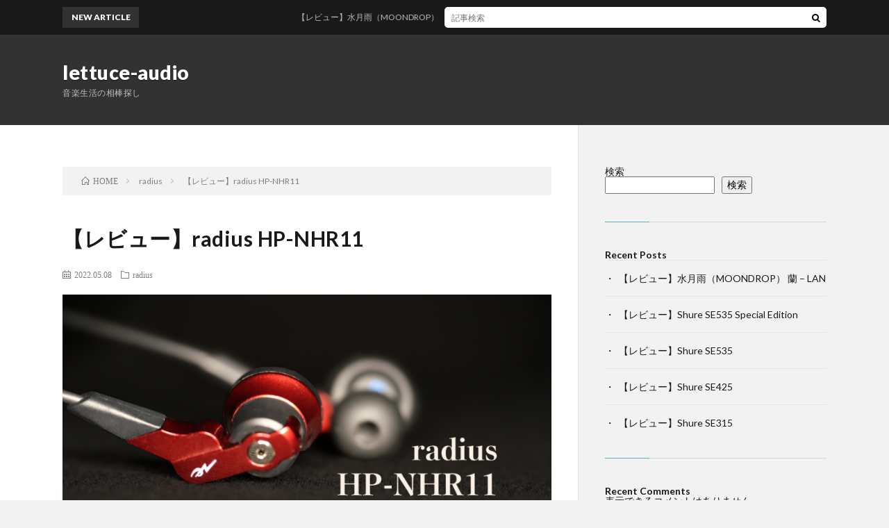

--- FILE ---
content_type: text/html; charset=UTF-8
request_url: https://lettuce-audio.com/radius-hpnhr11/
body_size: 18714
content:
<!DOCTYPE html>
<html dir="ltr" lang="ja" prefix="og: https://ogp.me/ns#" prefix="og: http://ogp.me/ns#">
<head prefix="og: http://ogp.me/ns# fb: http://ogp.me/ns/fb# article: http://ogp.me/ns/article#">
<meta charset="UTF-8">
<title>【レビュー】radius HP-NHR11 - lettuce-audio</title>

		<!-- All in One SEO 4.6.4 - aioseo.com -->
		<meta name="description" content="柔らかな低音に包まれるradius HP-NHR11のご紹介" />
		<meta name="robots" content="max-image-preview:large" />
		<link rel="canonical" href="https://lettuce-audio.com/radius-hpnhr11/" />
		<meta name="generator" content="All in One SEO (AIOSEO) 4.6.4" />
		<meta property="og:locale" content="ja_JP" />
		<meta property="og:site_name" content="lettuce-audio - 音楽生活の相棒探し" />
		<meta property="og:type" content="article" />
		<meta property="og:title" content="【レビュー】radius HP-NHR11 - lettuce-audio" />
		<meta property="og:description" content="柔らかな低音に包まれるradius HP-NHR11のご紹介" />
		<meta property="og:url" content="https://lettuce-audio.com/radius-hpnhr11/" />
		<meta property="article:published_time" content="2022-05-08T14:16:25+00:00" />
		<meta property="article:modified_time" content="2022-09-12T15:58:52+00:00" />
		<meta name="twitter:card" content="summary_large_image" />
		<meta name="twitter:title" content="【レビュー】radius HP-NHR11 - lettuce-audio" />
		<meta name="twitter:description" content="柔らかな低音に包まれるradius HP-NHR11のご紹介" />
		<script type="application/ld+json" class="aioseo-schema">
			{"@context":"https:\/\/schema.org","@graph":[{"@type":"BlogPosting","@id":"https:\/\/lettuce-audio.com\/radius-hpnhr11\/#blogposting","name":"\u3010\u30ec\u30d3\u30e5\u30fc\u3011radius HP-NHR11 - lettuce-audio","headline":"\u3010\u30ec\u30d3\u30e5\u30fc\u3011radius HP-NHR11","author":{"@id":"https:\/\/lettuce-audio.com\/author\/hiramo\/#author"},"publisher":{"@id":"https:\/\/lettuce-audio.com\/#person"},"image":{"@type":"ImageObject","url":"https:\/\/lettuce-audio.com\/wp-content\/uploads\/2022\/05\/radius_HP-NHR11.png","width":1000,"height":667},"datePublished":"2022-05-08T14:16:25+09:00","dateModified":"2022-09-13T00:58:52+09:00","inLanguage":"ja","mainEntityOfPage":{"@id":"https:\/\/lettuce-audio.com\/radius-hpnhr11\/#webpage"},"isPartOf":{"@id":"https:\/\/lettuce-audio.com\/radius-hpnhr11\/#webpage"},"articleSection":"radius"},{"@type":"BreadcrumbList","@id":"https:\/\/lettuce-audio.com\/radius-hpnhr11\/#breadcrumblist","itemListElement":[{"@type":"ListItem","@id":"https:\/\/lettuce-audio.com\/#listItem","position":1,"name":"\u5bb6","item":"https:\/\/lettuce-audio.com\/","nextItem":"https:\/\/lettuce-audio.com\/radius-hpnhr11\/#listItem"},{"@type":"ListItem","@id":"https:\/\/lettuce-audio.com\/radius-hpnhr11\/#listItem","position":2,"name":"\u3010\u30ec\u30d3\u30e5\u30fc\u3011radius HP-NHR11","previousItem":"https:\/\/lettuce-audio.com\/#listItem"}]},{"@type":"Person","@id":"https:\/\/lettuce-audio.com\/#person","name":"\u308c\u305f\u3059","image":{"@type":"ImageObject","@id":"https:\/\/lettuce-audio.com\/radius-hpnhr11\/#personImage","url":"https:\/\/secure.gravatar.com\/avatar\/0508d95fbc5c95b171fbfdd3932617a05a9099d289fee05ec94c71def4755e92?s=96&d=mm&r=g","width":96,"height":96,"caption":"\u308c\u305f\u3059"}},{"@type":"Person","@id":"https:\/\/lettuce-audio.com\/author\/hiramo\/#author","url":"https:\/\/lettuce-audio.com\/author\/hiramo\/","name":"\u308c\u305f\u3059","image":{"@type":"ImageObject","@id":"https:\/\/lettuce-audio.com\/radius-hpnhr11\/#authorImage","url":"https:\/\/secure.gravatar.com\/avatar\/0508d95fbc5c95b171fbfdd3932617a05a9099d289fee05ec94c71def4755e92?s=96&d=mm&r=g","width":96,"height":96,"caption":"\u308c\u305f\u3059"}},{"@type":"WebPage","@id":"https:\/\/lettuce-audio.com\/radius-hpnhr11\/#webpage","url":"https:\/\/lettuce-audio.com\/radius-hpnhr11\/","name":"\u3010\u30ec\u30d3\u30e5\u30fc\u3011radius HP-NHR11 - lettuce-audio","description":"\u67d4\u3089\u304b\u306a\u4f4e\u97f3\u306b\u5305\u307e\u308c\u308bradius HP-NHR11\u306e\u3054\u7d39\u4ecb","inLanguage":"ja","isPartOf":{"@id":"https:\/\/lettuce-audio.com\/#website"},"breadcrumb":{"@id":"https:\/\/lettuce-audio.com\/radius-hpnhr11\/#breadcrumblist"},"author":{"@id":"https:\/\/lettuce-audio.com\/author\/hiramo\/#author"},"creator":{"@id":"https:\/\/lettuce-audio.com\/author\/hiramo\/#author"},"image":{"@type":"ImageObject","url":"https:\/\/lettuce-audio.com\/wp-content\/uploads\/2022\/05\/radius_HP-NHR11.png","@id":"https:\/\/lettuce-audio.com\/radius-hpnhr11\/#mainImage","width":1000,"height":667},"primaryImageOfPage":{"@id":"https:\/\/lettuce-audio.com\/radius-hpnhr11\/#mainImage"},"datePublished":"2022-05-08T14:16:25+09:00","dateModified":"2022-09-13T00:58:52+09:00"},{"@type":"WebSite","@id":"https:\/\/lettuce-audio.com\/#website","url":"https:\/\/lettuce-audio.com\/","name":"lettuce-audio","description":"\u97f3\u697d\u751f\u6d3b\u306e\u76f8\u68d2\u63a2\u3057","inLanguage":"ja","publisher":{"@id":"https:\/\/lettuce-audio.com\/#person"}}]}
		</script>
		<!-- All in One SEO -->

<link rel='dns-prefetch' href='//www.googletagmanager.com' />
<link rel='dns-prefetch' href='//pagead2.googlesyndication.com' />
<link rel="alternate" title="oEmbed (JSON)" type="application/json+oembed" href="https://lettuce-audio.com/wp-json/oembed/1.0/embed?url=https%3A%2F%2Flettuce-audio.com%2Fradius-hpnhr11%2F" />
<link rel="alternate" title="oEmbed (XML)" type="text/xml+oembed" href="https://lettuce-audio.com/wp-json/oembed/1.0/embed?url=https%3A%2F%2Flettuce-audio.com%2Fradius-hpnhr11%2F&#038;format=xml" />
		<!-- This site uses the Google Analytics by MonsterInsights plugin v8.27.0 - Using Analytics tracking - https://www.monsterinsights.com/ -->
							<script src="//www.googletagmanager.com/gtag/js?id=G-EW3Z5SFQKM"  data-cfasync="false" data-wpfc-render="false" type="text/javascript" async></script>
			<script data-cfasync="false" data-wpfc-render="false" type="text/javascript">
				var mi_version = '8.27.0';
				var mi_track_user = true;
				var mi_no_track_reason = '';
								var MonsterInsightsDefaultLocations = {"page_location":"https:\/\/lettuce-audio.com\/radius-hpnhr11\/"};
				if ( typeof MonsterInsightsPrivacyGuardFilter === 'function' ) {
					var MonsterInsightsLocations = (typeof MonsterInsightsExcludeQuery === 'object') ? MonsterInsightsPrivacyGuardFilter( MonsterInsightsExcludeQuery ) : MonsterInsightsPrivacyGuardFilter( MonsterInsightsDefaultLocations );
				} else {
					var MonsterInsightsLocations = (typeof MonsterInsightsExcludeQuery === 'object') ? MonsterInsightsExcludeQuery : MonsterInsightsDefaultLocations;
				}

								var disableStrs = [
										'ga-disable-G-EW3Z5SFQKM',
									];

				/* Function to detect opted out users */
				function __gtagTrackerIsOptedOut() {
					for (var index = 0; index < disableStrs.length; index++) {
						if (document.cookie.indexOf(disableStrs[index] + '=true') > -1) {
							return true;
						}
					}

					return false;
				}

				/* Disable tracking if the opt-out cookie exists. */
				if (__gtagTrackerIsOptedOut()) {
					for (var index = 0; index < disableStrs.length; index++) {
						window[disableStrs[index]] = true;
					}
				}

				/* Opt-out function */
				function __gtagTrackerOptout() {
					for (var index = 0; index < disableStrs.length; index++) {
						document.cookie = disableStrs[index] + '=true; expires=Thu, 31 Dec 2099 23:59:59 UTC; path=/';
						window[disableStrs[index]] = true;
					}
				}

				if ('undefined' === typeof gaOptout) {
					function gaOptout() {
						__gtagTrackerOptout();
					}
				}
								window.dataLayer = window.dataLayer || [];

				window.MonsterInsightsDualTracker = {
					helpers: {},
					trackers: {},
				};
				if (mi_track_user) {
					function __gtagDataLayer() {
						dataLayer.push(arguments);
					}

					function __gtagTracker(type, name, parameters) {
						if (!parameters) {
							parameters = {};
						}

						if (parameters.send_to) {
							__gtagDataLayer.apply(null, arguments);
							return;
						}

						if (type === 'event') {
														parameters.send_to = monsterinsights_frontend.v4_id;
							var hookName = name;
							if (typeof parameters['event_category'] !== 'undefined') {
								hookName = parameters['event_category'] + ':' + name;
							}

							if (typeof MonsterInsightsDualTracker.trackers[hookName] !== 'undefined') {
								MonsterInsightsDualTracker.trackers[hookName](parameters);
							} else {
								__gtagDataLayer('event', name, parameters);
							}
							
						} else {
							__gtagDataLayer.apply(null, arguments);
						}
					}

					__gtagTracker('js', new Date());
					__gtagTracker('set', {
						'developer_id.dZGIzZG': true,
											});
					if ( MonsterInsightsLocations.page_location ) {
						__gtagTracker('set', MonsterInsightsLocations);
					}
										__gtagTracker('config', 'G-EW3Z5SFQKM', {"forceSSL":"true","link_attribution":"true"} );
															window.gtag = __gtagTracker;										(function () {
						/* https://developers.google.com/analytics/devguides/collection/analyticsjs/ */
						/* ga and __gaTracker compatibility shim. */
						var noopfn = function () {
							return null;
						};
						var newtracker = function () {
							return new Tracker();
						};
						var Tracker = function () {
							return null;
						};
						var p = Tracker.prototype;
						p.get = noopfn;
						p.set = noopfn;
						p.send = function () {
							var args = Array.prototype.slice.call(arguments);
							args.unshift('send');
							__gaTracker.apply(null, args);
						};
						var __gaTracker = function () {
							var len = arguments.length;
							if (len === 0) {
								return;
							}
							var f = arguments[len - 1];
							if (typeof f !== 'object' || f === null || typeof f.hitCallback !== 'function') {
								if ('send' === arguments[0]) {
									var hitConverted, hitObject = false, action;
									if ('event' === arguments[1]) {
										if ('undefined' !== typeof arguments[3]) {
											hitObject = {
												'eventAction': arguments[3],
												'eventCategory': arguments[2],
												'eventLabel': arguments[4],
												'value': arguments[5] ? arguments[5] : 1,
											}
										}
									}
									if ('pageview' === arguments[1]) {
										if ('undefined' !== typeof arguments[2]) {
											hitObject = {
												'eventAction': 'page_view',
												'page_path': arguments[2],
											}
										}
									}
									if (typeof arguments[2] === 'object') {
										hitObject = arguments[2];
									}
									if (typeof arguments[5] === 'object') {
										Object.assign(hitObject, arguments[5]);
									}
									if ('undefined' !== typeof arguments[1].hitType) {
										hitObject = arguments[1];
										if ('pageview' === hitObject.hitType) {
											hitObject.eventAction = 'page_view';
										}
									}
									if (hitObject) {
										action = 'timing' === arguments[1].hitType ? 'timing_complete' : hitObject.eventAction;
										hitConverted = mapArgs(hitObject);
										__gtagTracker('event', action, hitConverted);
									}
								}
								return;
							}

							function mapArgs(args) {
								var arg, hit = {};
								var gaMap = {
									'eventCategory': 'event_category',
									'eventAction': 'event_action',
									'eventLabel': 'event_label',
									'eventValue': 'event_value',
									'nonInteraction': 'non_interaction',
									'timingCategory': 'event_category',
									'timingVar': 'name',
									'timingValue': 'value',
									'timingLabel': 'event_label',
									'page': 'page_path',
									'location': 'page_location',
									'title': 'page_title',
									'referrer' : 'page_referrer',
								};
								for (arg in args) {
																		if (!(!args.hasOwnProperty(arg) || !gaMap.hasOwnProperty(arg))) {
										hit[gaMap[arg]] = args[arg];
									} else {
										hit[arg] = args[arg];
									}
								}
								return hit;
							}

							try {
								f.hitCallback();
							} catch (ex) {
							}
						};
						__gaTracker.create = newtracker;
						__gaTracker.getByName = newtracker;
						__gaTracker.getAll = function () {
							return [];
						};
						__gaTracker.remove = noopfn;
						__gaTracker.loaded = true;
						window['__gaTracker'] = __gaTracker;
					})();
									} else {
										console.log("");
					(function () {
						function __gtagTracker() {
							return null;
						}

						window['__gtagTracker'] = __gtagTracker;
						window['gtag'] = __gtagTracker;
					})();
									}
			</script>
				<!-- / Google Analytics by MonsterInsights -->
		<style id='wp-img-auto-sizes-contain-inline-css' type='text/css'>
img:is([sizes=auto i],[sizes^="auto," i]){contain-intrinsic-size:3000px 1500px}
/*# sourceURL=wp-img-auto-sizes-contain-inline-css */
</style>
<style id='wp-block-library-inline-css' type='text/css'>
:root{--wp-block-synced-color:#7a00df;--wp-block-synced-color--rgb:122,0,223;--wp-bound-block-color:var(--wp-block-synced-color);--wp-editor-canvas-background:#ddd;--wp-admin-theme-color:#007cba;--wp-admin-theme-color--rgb:0,124,186;--wp-admin-theme-color-darker-10:#006ba1;--wp-admin-theme-color-darker-10--rgb:0,107,160.5;--wp-admin-theme-color-darker-20:#005a87;--wp-admin-theme-color-darker-20--rgb:0,90,135;--wp-admin-border-width-focus:2px}@media (min-resolution:192dpi){:root{--wp-admin-border-width-focus:1.5px}}.wp-element-button{cursor:pointer}:root .has-very-light-gray-background-color{background-color:#eee}:root .has-very-dark-gray-background-color{background-color:#313131}:root .has-very-light-gray-color{color:#eee}:root .has-very-dark-gray-color{color:#313131}:root .has-vivid-green-cyan-to-vivid-cyan-blue-gradient-background{background:linear-gradient(135deg,#00d084,#0693e3)}:root .has-purple-crush-gradient-background{background:linear-gradient(135deg,#34e2e4,#4721fb 50%,#ab1dfe)}:root .has-hazy-dawn-gradient-background{background:linear-gradient(135deg,#faaca8,#dad0ec)}:root .has-subdued-olive-gradient-background{background:linear-gradient(135deg,#fafae1,#67a671)}:root .has-atomic-cream-gradient-background{background:linear-gradient(135deg,#fdd79a,#004a59)}:root .has-nightshade-gradient-background{background:linear-gradient(135deg,#330968,#31cdcf)}:root .has-midnight-gradient-background{background:linear-gradient(135deg,#020381,#2874fc)}:root{--wp--preset--font-size--normal:16px;--wp--preset--font-size--huge:42px}.has-regular-font-size{font-size:1em}.has-larger-font-size{font-size:2.625em}.has-normal-font-size{font-size:var(--wp--preset--font-size--normal)}.has-huge-font-size{font-size:var(--wp--preset--font-size--huge)}.has-text-align-center{text-align:center}.has-text-align-left{text-align:left}.has-text-align-right{text-align:right}.has-fit-text{white-space:nowrap!important}#end-resizable-editor-section{display:none}.aligncenter{clear:both}.items-justified-left{justify-content:flex-start}.items-justified-center{justify-content:center}.items-justified-right{justify-content:flex-end}.items-justified-space-between{justify-content:space-between}.screen-reader-text{border:0;clip-path:inset(50%);height:1px;margin:-1px;overflow:hidden;padding:0;position:absolute;width:1px;word-wrap:normal!important}.screen-reader-text:focus{background-color:#ddd;clip-path:none;color:#444;display:block;font-size:1em;height:auto;left:5px;line-height:normal;padding:15px 23px 14px;text-decoration:none;top:5px;width:auto;z-index:100000}html :where(.has-border-color){border-style:solid}html :where([style*=border-top-color]){border-top-style:solid}html :where([style*=border-right-color]){border-right-style:solid}html :where([style*=border-bottom-color]){border-bottom-style:solid}html :where([style*=border-left-color]){border-left-style:solid}html :where([style*=border-width]){border-style:solid}html :where([style*=border-top-width]){border-top-style:solid}html :where([style*=border-right-width]){border-right-style:solid}html :where([style*=border-bottom-width]){border-bottom-style:solid}html :where([style*=border-left-width]){border-left-style:solid}html :where(img[class*=wp-image-]){height:auto;max-width:100%}:where(figure){margin:0 0 1em}html :where(.is-position-sticky){--wp-admin--admin-bar--position-offset:var(--wp-admin--admin-bar--height,0px)}@media screen and (max-width:600px){html :where(.is-position-sticky){--wp-admin--admin-bar--position-offset:0px}}

/*# sourceURL=wp-block-library-inline-css */
</style><style id='wp-block-archives-inline-css' type='text/css'>
.wp-block-archives{box-sizing:border-box}.wp-block-archives-dropdown label{display:block}
/*# sourceURL=https://lettuce-audio.com/wp-includes/blocks/archives/style.min.css */
</style>
<style id='wp-block-categories-inline-css' type='text/css'>
.wp-block-categories{box-sizing:border-box}.wp-block-categories.alignleft{margin-right:2em}.wp-block-categories.alignright{margin-left:2em}.wp-block-categories.wp-block-categories-dropdown.aligncenter{text-align:center}.wp-block-categories .wp-block-categories__label{display:block;width:100%}
/*# sourceURL=https://lettuce-audio.com/wp-includes/blocks/categories/style.min.css */
</style>
<style id='wp-block-heading-inline-css' type='text/css'>
h1:where(.wp-block-heading).has-background,h2:where(.wp-block-heading).has-background,h3:where(.wp-block-heading).has-background,h4:where(.wp-block-heading).has-background,h5:where(.wp-block-heading).has-background,h6:where(.wp-block-heading).has-background{padding:1.25em 2.375em}h1.has-text-align-left[style*=writing-mode]:where([style*=vertical-lr]),h1.has-text-align-right[style*=writing-mode]:where([style*=vertical-rl]),h2.has-text-align-left[style*=writing-mode]:where([style*=vertical-lr]),h2.has-text-align-right[style*=writing-mode]:where([style*=vertical-rl]),h3.has-text-align-left[style*=writing-mode]:where([style*=vertical-lr]),h3.has-text-align-right[style*=writing-mode]:where([style*=vertical-rl]),h4.has-text-align-left[style*=writing-mode]:where([style*=vertical-lr]),h4.has-text-align-right[style*=writing-mode]:where([style*=vertical-rl]),h5.has-text-align-left[style*=writing-mode]:where([style*=vertical-lr]),h5.has-text-align-right[style*=writing-mode]:where([style*=vertical-rl]),h6.has-text-align-left[style*=writing-mode]:where([style*=vertical-lr]),h6.has-text-align-right[style*=writing-mode]:where([style*=vertical-rl]){rotate:180deg}
/*# sourceURL=https://lettuce-audio.com/wp-includes/blocks/heading/style.min.css */
</style>
<style id='wp-block-image-inline-css' type='text/css'>
.wp-block-image>a,.wp-block-image>figure>a{display:inline-block}.wp-block-image img{box-sizing:border-box;height:auto;max-width:100%;vertical-align:bottom}@media not (prefers-reduced-motion){.wp-block-image img.hide{visibility:hidden}.wp-block-image img.show{animation:show-content-image .4s}}.wp-block-image[style*=border-radius] img,.wp-block-image[style*=border-radius]>a{border-radius:inherit}.wp-block-image.has-custom-border img{box-sizing:border-box}.wp-block-image.aligncenter{text-align:center}.wp-block-image.alignfull>a,.wp-block-image.alignwide>a{width:100%}.wp-block-image.alignfull img,.wp-block-image.alignwide img{height:auto;width:100%}.wp-block-image .aligncenter,.wp-block-image .alignleft,.wp-block-image .alignright,.wp-block-image.aligncenter,.wp-block-image.alignleft,.wp-block-image.alignright{display:table}.wp-block-image .aligncenter>figcaption,.wp-block-image .alignleft>figcaption,.wp-block-image .alignright>figcaption,.wp-block-image.aligncenter>figcaption,.wp-block-image.alignleft>figcaption,.wp-block-image.alignright>figcaption{caption-side:bottom;display:table-caption}.wp-block-image .alignleft{float:left;margin:.5em 1em .5em 0}.wp-block-image .alignright{float:right;margin:.5em 0 .5em 1em}.wp-block-image .aligncenter{margin-left:auto;margin-right:auto}.wp-block-image :where(figcaption){margin-bottom:1em;margin-top:.5em}.wp-block-image.is-style-circle-mask img{border-radius:9999px}@supports ((-webkit-mask-image:none) or (mask-image:none)) or (-webkit-mask-image:none){.wp-block-image.is-style-circle-mask img{border-radius:0;-webkit-mask-image:url('data:image/svg+xml;utf8,<svg viewBox="0 0 100 100" xmlns="http://www.w3.org/2000/svg"><circle cx="50" cy="50" r="50"/></svg>');mask-image:url('data:image/svg+xml;utf8,<svg viewBox="0 0 100 100" xmlns="http://www.w3.org/2000/svg"><circle cx="50" cy="50" r="50"/></svg>');mask-mode:alpha;-webkit-mask-position:center;mask-position:center;-webkit-mask-repeat:no-repeat;mask-repeat:no-repeat;-webkit-mask-size:contain;mask-size:contain}}:root :where(.wp-block-image.is-style-rounded img,.wp-block-image .is-style-rounded img){border-radius:9999px}.wp-block-image figure{margin:0}.wp-lightbox-container{display:flex;flex-direction:column;position:relative}.wp-lightbox-container img{cursor:zoom-in}.wp-lightbox-container img:hover+button{opacity:1}.wp-lightbox-container button{align-items:center;backdrop-filter:blur(16px) saturate(180%);background-color:#5a5a5a40;border:none;border-radius:4px;cursor:zoom-in;display:flex;height:20px;justify-content:center;opacity:0;padding:0;position:absolute;right:16px;text-align:center;top:16px;width:20px;z-index:100}@media not (prefers-reduced-motion){.wp-lightbox-container button{transition:opacity .2s ease}}.wp-lightbox-container button:focus-visible{outline:3px auto #5a5a5a40;outline:3px auto -webkit-focus-ring-color;outline-offset:3px}.wp-lightbox-container button:hover{cursor:pointer;opacity:1}.wp-lightbox-container button:focus{opacity:1}.wp-lightbox-container button:focus,.wp-lightbox-container button:hover,.wp-lightbox-container button:not(:hover):not(:active):not(.has-background){background-color:#5a5a5a40;border:none}.wp-lightbox-overlay{box-sizing:border-box;cursor:zoom-out;height:100vh;left:0;overflow:hidden;position:fixed;top:0;visibility:hidden;width:100%;z-index:100000}.wp-lightbox-overlay .close-button{align-items:center;cursor:pointer;display:flex;justify-content:center;min-height:40px;min-width:40px;padding:0;position:absolute;right:calc(env(safe-area-inset-right) + 16px);top:calc(env(safe-area-inset-top) + 16px);z-index:5000000}.wp-lightbox-overlay .close-button:focus,.wp-lightbox-overlay .close-button:hover,.wp-lightbox-overlay .close-button:not(:hover):not(:active):not(.has-background){background:none;border:none}.wp-lightbox-overlay .lightbox-image-container{height:var(--wp--lightbox-container-height);left:50%;overflow:hidden;position:absolute;top:50%;transform:translate(-50%,-50%);transform-origin:top left;width:var(--wp--lightbox-container-width);z-index:9999999999}.wp-lightbox-overlay .wp-block-image{align-items:center;box-sizing:border-box;display:flex;height:100%;justify-content:center;margin:0;position:relative;transform-origin:0 0;width:100%;z-index:3000000}.wp-lightbox-overlay .wp-block-image img{height:var(--wp--lightbox-image-height);min-height:var(--wp--lightbox-image-height);min-width:var(--wp--lightbox-image-width);width:var(--wp--lightbox-image-width)}.wp-lightbox-overlay .wp-block-image figcaption{display:none}.wp-lightbox-overlay button{background:none;border:none}.wp-lightbox-overlay .scrim{background-color:#fff;height:100%;opacity:.9;position:absolute;width:100%;z-index:2000000}.wp-lightbox-overlay.active{visibility:visible}@media not (prefers-reduced-motion){.wp-lightbox-overlay.active{animation:turn-on-visibility .25s both}.wp-lightbox-overlay.active img{animation:turn-on-visibility .35s both}.wp-lightbox-overlay.show-closing-animation:not(.active){animation:turn-off-visibility .35s both}.wp-lightbox-overlay.show-closing-animation:not(.active) img{animation:turn-off-visibility .25s both}.wp-lightbox-overlay.zoom.active{animation:none;opacity:1;visibility:visible}.wp-lightbox-overlay.zoom.active .lightbox-image-container{animation:lightbox-zoom-in .4s}.wp-lightbox-overlay.zoom.active .lightbox-image-container img{animation:none}.wp-lightbox-overlay.zoom.active .scrim{animation:turn-on-visibility .4s forwards}.wp-lightbox-overlay.zoom.show-closing-animation:not(.active){animation:none}.wp-lightbox-overlay.zoom.show-closing-animation:not(.active) .lightbox-image-container{animation:lightbox-zoom-out .4s}.wp-lightbox-overlay.zoom.show-closing-animation:not(.active) .lightbox-image-container img{animation:none}.wp-lightbox-overlay.zoom.show-closing-animation:not(.active) .scrim{animation:turn-off-visibility .4s forwards}}@keyframes show-content-image{0%{visibility:hidden}99%{visibility:hidden}to{visibility:visible}}@keyframes turn-on-visibility{0%{opacity:0}to{opacity:1}}@keyframes turn-off-visibility{0%{opacity:1;visibility:visible}99%{opacity:0;visibility:visible}to{opacity:0;visibility:hidden}}@keyframes lightbox-zoom-in{0%{transform:translate(calc((-100vw + var(--wp--lightbox-scrollbar-width))/2 + var(--wp--lightbox-initial-left-position)),calc(-50vh + var(--wp--lightbox-initial-top-position))) scale(var(--wp--lightbox-scale))}to{transform:translate(-50%,-50%) scale(1)}}@keyframes lightbox-zoom-out{0%{transform:translate(-50%,-50%) scale(1);visibility:visible}99%{visibility:visible}to{transform:translate(calc((-100vw + var(--wp--lightbox-scrollbar-width))/2 + var(--wp--lightbox-initial-left-position)),calc(-50vh + var(--wp--lightbox-initial-top-position))) scale(var(--wp--lightbox-scale));visibility:hidden}}
/*# sourceURL=https://lettuce-audio.com/wp-includes/blocks/image/style.min.css */
</style>
<style id='wp-block-latest-comments-inline-css' type='text/css'>
ol.wp-block-latest-comments{box-sizing:border-box;margin-left:0}:where(.wp-block-latest-comments:not([style*=line-height] .wp-block-latest-comments__comment)){line-height:1.1}:where(.wp-block-latest-comments:not([style*=line-height] .wp-block-latest-comments__comment-excerpt p)){line-height:1.8}.has-dates :where(.wp-block-latest-comments:not([style*=line-height])),.has-excerpts :where(.wp-block-latest-comments:not([style*=line-height])){line-height:1.5}.wp-block-latest-comments .wp-block-latest-comments{padding-left:0}.wp-block-latest-comments__comment{list-style:none;margin-bottom:1em}.has-avatars .wp-block-latest-comments__comment{list-style:none;min-height:2.25em}.has-avatars .wp-block-latest-comments__comment .wp-block-latest-comments__comment-excerpt,.has-avatars .wp-block-latest-comments__comment .wp-block-latest-comments__comment-meta{margin-left:3.25em}.wp-block-latest-comments__comment-excerpt p{font-size:.875em;margin:.36em 0 1.4em}.wp-block-latest-comments__comment-date{display:block;font-size:.75em}.wp-block-latest-comments .avatar,.wp-block-latest-comments__comment-avatar{border-radius:1.5em;display:block;float:left;height:2.5em;margin-right:.75em;width:2.5em}.wp-block-latest-comments[class*=-font-size] a,.wp-block-latest-comments[style*=font-size] a{font-size:inherit}
/*# sourceURL=https://lettuce-audio.com/wp-includes/blocks/latest-comments/style.min.css */
</style>
<style id='wp-block-latest-posts-inline-css' type='text/css'>
.wp-block-latest-posts{box-sizing:border-box}.wp-block-latest-posts.alignleft{margin-right:2em}.wp-block-latest-posts.alignright{margin-left:2em}.wp-block-latest-posts.wp-block-latest-posts__list{list-style:none}.wp-block-latest-posts.wp-block-latest-posts__list li{clear:both;overflow-wrap:break-word}.wp-block-latest-posts.is-grid{display:flex;flex-wrap:wrap}.wp-block-latest-posts.is-grid li{margin:0 1.25em 1.25em 0;width:100%}@media (min-width:600px){.wp-block-latest-posts.columns-2 li{width:calc(50% - .625em)}.wp-block-latest-posts.columns-2 li:nth-child(2n){margin-right:0}.wp-block-latest-posts.columns-3 li{width:calc(33.33333% - .83333em)}.wp-block-latest-posts.columns-3 li:nth-child(3n){margin-right:0}.wp-block-latest-posts.columns-4 li{width:calc(25% - .9375em)}.wp-block-latest-posts.columns-4 li:nth-child(4n){margin-right:0}.wp-block-latest-posts.columns-5 li{width:calc(20% - 1em)}.wp-block-latest-posts.columns-5 li:nth-child(5n){margin-right:0}.wp-block-latest-posts.columns-6 li{width:calc(16.66667% - 1.04167em)}.wp-block-latest-posts.columns-6 li:nth-child(6n){margin-right:0}}:root :where(.wp-block-latest-posts.is-grid){padding:0}:root :where(.wp-block-latest-posts.wp-block-latest-posts__list){padding-left:0}.wp-block-latest-posts__post-author,.wp-block-latest-posts__post-date{display:block;font-size:.8125em}.wp-block-latest-posts__post-excerpt,.wp-block-latest-posts__post-full-content{margin-bottom:1em;margin-top:.5em}.wp-block-latest-posts__featured-image a{display:inline-block}.wp-block-latest-posts__featured-image img{height:auto;max-width:100%;width:auto}.wp-block-latest-posts__featured-image.alignleft{float:left;margin-right:1em}.wp-block-latest-posts__featured-image.alignright{float:right;margin-left:1em}.wp-block-latest-posts__featured-image.aligncenter{margin-bottom:1em;text-align:center}
/*# sourceURL=https://lettuce-audio.com/wp-includes/blocks/latest-posts/style.min.css */
</style>
<style id='wp-block-search-inline-css' type='text/css'>
.wp-block-search__button{margin-left:10px;word-break:normal}.wp-block-search__button.has-icon{line-height:0}.wp-block-search__button svg{height:1.25em;min-height:24px;min-width:24px;width:1.25em;fill:currentColor;vertical-align:text-bottom}:where(.wp-block-search__button){border:1px solid #ccc;padding:6px 10px}.wp-block-search__inside-wrapper{display:flex;flex:auto;flex-wrap:nowrap;max-width:100%}.wp-block-search__label{width:100%}.wp-block-search.wp-block-search__button-only .wp-block-search__button{box-sizing:border-box;display:flex;flex-shrink:0;justify-content:center;margin-left:0;max-width:100%}.wp-block-search.wp-block-search__button-only .wp-block-search__inside-wrapper{min-width:0!important;transition-property:width}.wp-block-search.wp-block-search__button-only .wp-block-search__input{flex-basis:100%;transition-duration:.3s}.wp-block-search.wp-block-search__button-only.wp-block-search__searchfield-hidden,.wp-block-search.wp-block-search__button-only.wp-block-search__searchfield-hidden .wp-block-search__inside-wrapper{overflow:hidden}.wp-block-search.wp-block-search__button-only.wp-block-search__searchfield-hidden .wp-block-search__input{border-left-width:0!important;border-right-width:0!important;flex-basis:0;flex-grow:0;margin:0;min-width:0!important;padding-left:0!important;padding-right:0!important;width:0!important}:where(.wp-block-search__input){appearance:none;border:1px solid #949494;flex-grow:1;font-family:inherit;font-size:inherit;font-style:inherit;font-weight:inherit;letter-spacing:inherit;line-height:inherit;margin-left:0;margin-right:0;min-width:3rem;padding:8px;text-decoration:unset!important;text-transform:inherit}:where(.wp-block-search__button-inside .wp-block-search__inside-wrapper){background-color:#fff;border:1px solid #949494;box-sizing:border-box;padding:4px}:where(.wp-block-search__button-inside .wp-block-search__inside-wrapper) .wp-block-search__input{border:none;border-radius:0;padding:0 4px}:where(.wp-block-search__button-inside .wp-block-search__inside-wrapper) .wp-block-search__input:focus{outline:none}:where(.wp-block-search__button-inside .wp-block-search__inside-wrapper) :where(.wp-block-search__button){padding:4px 8px}.wp-block-search.aligncenter .wp-block-search__inside-wrapper{margin:auto}.wp-block[data-align=right] .wp-block-search.wp-block-search__button-only .wp-block-search__inside-wrapper{float:right}
/*# sourceURL=https://lettuce-audio.com/wp-includes/blocks/search/style.min.css */
</style>
<style id='wp-block-group-inline-css' type='text/css'>
.wp-block-group{box-sizing:border-box}:where(.wp-block-group.wp-block-group-is-layout-constrained){position:relative}
/*# sourceURL=https://lettuce-audio.com/wp-includes/blocks/group/style.min.css */
</style>
<style id='wp-block-paragraph-inline-css' type='text/css'>
.is-small-text{font-size:.875em}.is-regular-text{font-size:1em}.is-large-text{font-size:2.25em}.is-larger-text{font-size:3em}.has-drop-cap:not(:focus):first-letter{float:left;font-size:8.4em;font-style:normal;font-weight:100;line-height:.68;margin:.05em .1em 0 0;text-transform:uppercase}body.rtl .has-drop-cap:not(:focus):first-letter{float:none;margin-left:.1em}p.has-drop-cap.has-background{overflow:hidden}:root :where(p.has-background){padding:1.25em 2.375em}:where(p.has-text-color:not(.has-link-color)) a{color:inherit}p.has-text-align-left[style*="writing-mode:vertical-lr"],p.has-text-align-right[style*="writing-mode:vertical-rl"]{rotate:180deg}
/*# sourceURL=https://lettuce-audio.com/wp-includes/blocks/paragraph/style.min.css */
</style>
<style id='wp-block-table-inline-css' type='text/css'>
.wp-block-table{overflow-x:auto}.wp-block-table table{border-collapse:collapse;width:100%}.wp-block-table thead{border-bottom:3px solid}.wp-block-table tfoot{border-top:3px solid}.wp-block-table td,.wp-block-table th{border:1px solid;padding:.5em}.wp-block-table .has-fixed-layout{table-layout:fixed;width:100%}.wp-block-table .has-fixed-layout td,.wp-block-table .has-fixed-layout th{word-break:break-word}.wp-block-table.aligncenter,.wp-block-table.alignleft,.wp-block-table.alignright{display:table;width:auto}.wp-block-table.aligncenter td,.wp-block-table.aligncenter th,.wp-block-table.alignleft td,.wp-block-table.alignleft th,.wp-block-table.alignright td,.wp-block-table.alignright th{word-break:break-word}.wp-block-table .has-subtle-light-gray-background-color{background-color:#f3f4f5}.wp-block-table .has-subtle-pale-green-background-color{background-color:#e9fbe5}.wp-block-table .has-subtle-pale-blue-background-color{background-color:#e7f5fe}.wp-block-table .has-subtle-pale-pink-background-color{background-color:#fcf0ef}.wp-block-table.is-style-stripes{background-color:initial;border-collapse:inherit;border-spacing:0}.wp-block-table.is-style-stripes tbody tr:nth-child(odd){background-color:#f0f0f0}.wp-block-table.is-style-stripes.has-subtle-light-gray-background-color tbody tr:nth-child(odd){background-color:#f3f4f5}.wp-block-table.is-style-stripes.has-subtle-pale-green-background-color tbody tr:nth-child(odd){background-color:#e9fbe5}.wp-block-table.is-style-stripes.has-subtle-pale-blue-background-color tbody tr:nth-child(odd){background-color:#e7f5fe}.wp-block-table.is-style-stripes.has-subtle-pale-pink-background-color tbody tr:nth-child(odd){background-color:#fcf0ef}.wp-block-table.is-style-stripes td,.wp-block-table.is-style-stripes th{border-color:#0000}.wp-block-table.is-style-stripes{border-bottom:1px solid #f0f0f0}.wp-block-table .has-border-color td,.wp-block-table .has-border-color th,.wp-block-table .has-border-color tr,.wp-block-table .has-border-color>*{border-color:inherit}.wp-block-table table[style*=border-top-color] tr:first-child,.wp-block-table table[style*=border-top-color] tr:first-child td,.wp-block-table table[style*=border-top-color] tr:first-child th,.wp-block-table table[style*=border-top-color]>*,.wp-block-table table[style*=border-top-color]>* td,.wp-block-table table[style*=border-top-color]>* th{border-top-color:inherit}.wp-block-table table[style*=border-top-color] tr:not(:first-child){border-top-color:initial}.wp-block-table table[style*=border-right-color] td:last-child,.wp-block-table table[style*=border-right-color] th,.wp-block-table table[style*=border-right-color] tr,.wp-block-table table[style*=border-right-color]>*{border-right-color:inherit}.wp-block-table table[style*=border-bottom-color] tr:last-child,.wp-block-table table[style*=border-bottom-color] tr:last-child td,.wp-block-table table[style*=border-bottom-color] tr:last-child th,.wp-block-table table[style*=border-bottom-color]>*,.wp-block-table table[style*=border-bottom-color]>* td,.wp-block-table table[style*=border-bottom-color]>* th{border-bottom-color:inherit}.wp-block-table table[style*=border-bottom-color] tr:not(:last-child){border-bottom-color:initial}.wp-block-table table[style*=border-left-color] td:first-child,.wp-block-table table[style*=border-left-color] th,.wp-block-table table[style*=border-left-color] tr,.wp-block-table table[style*=border-left-color]>*{border-left-color:inherit}.wp-block-table table[style*=border-style] td,.wp-block-table table[style*=border-style] th,.wp-block-table table[style*=border-style] tr,.wp-block-table table[style*=border-style]>*{border-style:inherit}.wp-block-table table[style*=border-width] td,.wp-block-table table[style*=border-width] th,.wp-block-table table[style*=border-width] tr,.wp-block-table table[style*=border-width]>*{border-style:inherit;border-width:inherit}
/*# sourceURL=https://lettuce-audio.com/wp-includes/blocks/table/style.min.css */
</style>
<style id='global-styles-inline-css' type='text/css'>
:root{--wp--preset--aspect-ratio--square: 1;--wp--preset--aspect-ratio--4-3: 4/3;--wp--preset--aspect-ratio--3-4: 3/4;--wp--preset--aspect-ratio--3-2: 3/2;--wp--preset--aspect-ratio--2-3: 2/3;--wp--preset--aspect-ratio--16-9: 16/9;--wp--preset--aspect-ratio--9-16: 9/16;--wp--preset--color--black: #000000;--wp--preset--color--cyan-bluish-gray: #abb8c3;--wp--preset--color--white: #ffffff;--wp--preset--color--pale-pink: #f78da7;--wp--preset--color--vivid-red: #cf2e2e;--wp--preset--color--luminous-vivid-orange: #ff6900;--wp--preset--color--luminous-vivid-amber: #fcb900;--wp--preset--color--light-green-cyan: #7bdcb5;--wp--preset--color--vivid-green-cyan: #00d084;--wp--preset--color--pale-cyan-blue: #8ed1fc;--wp--preset--color--vivid-cyan-blue: #0693e3;--wp--preset--color--vivid-purple: #9b51e0;--wp--preset--gradient--vivid-cyan-blue-to-vivid-purple: linear-gradient(135deg,rgb(6,147,227) 0%,rgb(155,81,224) 100%);--wp--preset--gradient--light-green-cyan-to-vivid-green-cyan: linear-gradient(135deg,rgb(122,220,180) 0%,rgb(0,208,130) 100%);--wp--preset--gradient--luminous-vivid-amber-to-luminous-vivid-orange: linear-gradient(135deg,rgb(252,185,0) 0%,rgb(255,105,0) 100%);--wp--preset--gradient--luminous-vivid-orange-to-vivid-red: linear-gradient(135deg,rgb(255,105,0) 0%,rgb(207,46,46) 100%);--wp--preset--gradient--very-light-gray-to-cyan-bluish-gray: linear-gradient(135deg,rgb(238,238,238) 0%,rgb(169,184,195) 100%);--wp--preset--gradient--cool-to-warm-spectrum: linear-gradient(135deg,rgb(74,234,220) 0%,rgb(151,120,209) 20%,rgb(207,42,186) 40%,rgb(238,44,130) 60%,rgb(251,105,98) 80%,rgb(254,248,76) 100%);--wp--preset--gradient--blush-light-purple: linear-gradient(135deg,rgb(255,206,236) 0%,rgb(152,150,240) 100%);--wp--preset--gradient--blush-bordeaux: linear-gradient(135deg,rgb(254,205,165) 0%,rgb(254,45,45) 50%,rgb(107,0,62) 100%);--wp--preset--gradient--luminous-dusk: linear-gradient(135deg,rgb(255,203,112) 0%,rgb(199,81,192) 50%,rgb(65,88,208) 100%);--wp--preset--gradient--pale-ocean: linear-gradient(135deg,rgb(255,245,203) 0%,rgb(182,227,212) 50%,rgb(51,167,181) 100%);--wp--preset--gradient--electric-grass: linear-gradient(135deg,rgb(202,248,128) 0%,rgb(113,206,126) 100%);--wp--preset--gradient--midnight: linear-gradient(135deg,rgb(2,3,129) 0%,rgb(40,116,252) 100%);--wp--preset--font-size--small: 13px;--wp--preset--font-size--medium: 20px;--wp--preset--font-size--large: 36px;--wp--preset--font-size--x-large: 42px;--wp--preset--spacing--20: 0.44rem;--wp--preset--spacing--30: 0.67rem;--wp--preset--spacing--40: 1rem;--wp--preset--spacing--50: 1.5rem;--wp--preset--spacing--60: 2.25rem;--wp--preset--spacing--70: 3.38rem;--wp--preset--spacing--80: 5.06rem;--wp--preset--shadow--natural: 6px 6px 9px rgba(0, 0, 0, 0.2);--wp--preset--shadow--deep: 12px 12px 50px rgba(0, 0, 0, 0.4);--wp--preset--shadow--sharp: 6px 6px 0px rgba(0, 0, 0, 0.2);--wp--preset--shadow--outlined: 6px 6px 0px -3px rgb(255, 255, 255), 6px 6px rgb(0, 0, 0);--wp--preset--shadow--crisp: 6px 6px 0px rgb(0, 0, 0);}:where(.is-layout-flex){gap: 0.5em;}:where(.is-layout-grid){gap: 0.5em;}body .is-layout-flex{display: flex;}.is-layout-flex{flex-wrap: wrap;align-items: center;}.is-layout-flex > :is(*, div){margin: 0;}body .is-layout-grid{display: grid;}.is-layout-grid > :is(*, div){margin: 0;}:where(.wp-block-columns.is-layout-flex){gap: 2em;}:where(.wp-block-columns.is-layout-grid){gap: 2em;}:where(.wp-block-post-template.is-layout-flex){gap: 1.25em;}:where(.wp-block-post-template.is-layout-grid){gap: 1.25em;}.has-black-color{color: var(--wp--preset--color--black) !important;}.has-cyan-bluish-gray-color{color: var(--wp--preset--color--cyan-bluish-gray) !important;}.has-white-color{color: var(--wp--preset--color--white) !important;}.has-pale-pink-color{color: var(--wp--preset--color--pale-pink) !important;}.has-vivid-red-color{color: var(--wp--preset--color--vivid-red) !important;}.has-luminous-vivid-orange-color{color: var(--wp--preset--color--luminous-vivid-orange) !important;}.has-luminous-vivid-amber-color{color: var(--wp--preset--color--luminous-vivid-amber) !important;}.has-light-green-cyan-color{color: var(--wp--preset--color--light-green-cyan) !important;}.has-vivid-green-cyan-color{color: var(--wp--preset--color--vivid-green-cyan) !important;}.has-pale-cyan-blue-color{color: var(--wp--preset--color--pale-cyan-blue) !important;}.has-vivid-cyan-blue-color{color: var(--wp--preset--color--vivid-cyan-blue) !important;}.has-vivid-purple-color{color: var(--wp--preset--color--vivid-purple) !important;}.has-black-background-color{background-color: var(--wp--preset--color--black) !important;}.has-cyan-bluish-gray-background-color{background-color: var(--wp--preset--color--cyan-bluish-gray) !important;}.has-white-background-color{background-color: var(--wp--preset--color--white) !important;}.has-pale-pink-background-color{background-color: var(--wp--preset--color--pale-pink) !important;}.has-vivid-red-background-color{background-color: var(--wp--preset--color--vivid-red) !important;}.has-luminous-vivid-orange-background-color{background-color: var(--wp--preset--color--luminous-vivid-orange) !important;}.has-luminous-vivid-amber-background-color{background-color: var(--wp--preset--color--luminous-vivid-amber) !important;}.has-light-green-cyan-background-color{background-color: var(--wp--preset--color--light-green-cyan) !important;}.has-vivid-green-cyan-background-color{background-color: var(--wp--preset--color--vivid-green-cyan) !important;}.has-pale-cyan-blue-background-color{background-color: var(--wp--preset--color--pale-cyan-blue) !important;}.has-vivid-cyan-blue-background-color{background-color: var(--wp--preset--color--vivid-cyan-blue) !important;}.has-vivid-purple-background-color{background-color: var(--wp--preset--color--vivid-purple) !important;}.has-black-border-color{border-color: var(--wp--preset--color--black) !important;}.has-cyan-bluish-gray-border-color{border-color: var(--wp--preset--color--cyan-bluish-gray) !important;}.has-white-border-color{border-color: var(--wp--preset--color--white) !important;}.has-pale-pink-border-color{border-color: var(--wp--preset--color--pale-pink) !important;}.has-vivid-red-border-color{border-color: var(--wp--preset--color--vivid-red) !important;}.has-luminous-vivid-orange-border-color{border-color: var(--wp--preset--color--luminous-vivid-orange) !important;}.has-luminous-vivid-amber-border-color{border-color: var(--wp--preset--color--luminous-vivid-amber) !important;}.has-light-green-cyan-border-color{border-color: var(--wp--preset--color--light-green-cyan) !important;}.has-vivid-green-cyan-border-color{border-color: var(--wp--preset--color--vivid-green-cyan) !important;}.has-pale-cyan-blue-border-color{border-color: var(--wp--preset--color--pale-cyan-blue) !important;}.has-vivid-cyan-blue-border-color{border-color: var(--wp--preset--color--vivid-cyan-blue) !important;}.has-vivid-purple-border-color{border-color: var(--wp--preset--color--vivid-purple) !important;}.has-vivid-cyan-blue-to-vivid-purple-gradient-background{background: var(--wp--preset--gradient--vivid-cyan-blue-to-vivid-purple) !important;}.has-light-green-cyan-to-vivid-green-cyan-gradient-background{background: var(--wp--preset--gradient--light-green-cyan-to-vivid-green-cyan) !important;}.has-luminous-vivid-amber-to-luminous-vivid-orange-gradient-background{background: var(--wp--preset--gradient--luminous-vivid-amber-to-luminous-vivid-orange) !important;}.has-luminous-vivid-orange-to-vivid-red-gradient-background{background: var(--wp--preset--gradient--luminous-vivid-orange-to-vivid-red) !important;}.has-very-light-gray-to-cyan-bluish-gray-gradient-background{background: var(--wp--preset--gradient--very-light-gray-to-cyan-bluish-gray) !important;}.has-cool-to-warm-spectrum-gradient-background{background: var(--wp--preset--gradient--cool-to-warm-spectrum) !important;}.has-blush-light-purple-gradient-background{background: var(--wp--preset--gradient--blush-light-purple) !important;}.has-blush-bordeaux-gradient-background{background: var(--wp--preset--gradient--blush-bordeaux) !important;}.has-luminous-dusk-gradient-background{background: var(--wp--preset--gradient--luminous-dusk) !important;}.has-pale-ocean-gradient-background{background: var(--wp--preset--gradient--pale-ocean) !important;}.has-electric-grass-gradient-background{background: var(--wp--preset--gradient--electric-grass) !important;}.has-midnight-gradient-background{background: var(--wp--preset--gradient--midnight) !important;}.has-small-font-size{font-size: var(--wp--preset--font-size--small) !important;}.has-medium-font-size{font-size: var(--wp--preset--font-size--medium) !important;}.has-large-font-size{font-size: var(--wp--preset--font-size--large) !important;}.has-x-large-font-size{font-size: var(--wp--preset--font-size--x-large) !important;}
/*# sourceURL=global-styles-inline-css */
</style>

<style id='classic-theme-styles-inline-css' type='text/css'>
/*! This file is auto-generated */
.wp-block-button__link{color:#fff;background-color:#32373c;border-radius:9999px;box-shadow:none;text-decoration:none;padding:calc(.667em + 2px) calc(1.333em + 2px);font-size:1.125em}.wp-block-file__button{background:#32373c;color:#fff;text-decoration:none}
/*# sourceURL=/wp-includes/css/classic-themes.min.css */
</style>
<script type="text/javascript" src="https://lettuce-audio.com/wp-content/plugins/google-analytics-for-wordpress/assets/js/frontend-gtag.min.js?ver=8.27.0" id="monsterinsights-frontend-script-js"></script>
<script data-cfasync="false" data-wpfc-render="false" type="text/javascript" id='monsterinsights-frontend-script-js-extra'>/* <![CDATA[ */
var monsterinsights_frontend = {"js_events_tracking":"true","download_extensions":"doc,pdf,ppt,zip,xls,docx,pptx,xlsx","inbound_paths":"[{\"path\":\"\\\/go\\\/\",\"label\":\"affiliate\"},{\"path\":\"\\\/recommend\\\/\",\"label\":\"affiliate\"}]","home_url":"https:\/\/lettuce-audio.com","hash_tracking":"false","v4_id":"G-EW3Z5SFQKM"};/* ]]> */
</script>

<!-- Google tag (gtag.js) snippet added by Site Kit -->

<!-- Google アナリティクス スニペット (Site Kit が追加) -->
<script type="text/javascript" src="https://www.googletagmanager.com/gtag/js?id=G-EW3Z5SFQKM" id="google_gtagjs-js" async></script>
<script type="text/javascript" id="google_gtagjs-js-after">
/* <![CDATA[ */
window.dataLayer = window.dataLayer || [];function gtag(){dataLayer.push(arguments);}
gtag("set","linker",{"domains":["lettuce-audio.com"]});
gtag("js", new Date());
gtag("set", "developer_id.dZTNiMT", true);
gtag("config", "G-EW3Z5SFQKM");
//# sourceURL=google_gtagjs-js-after
/* ]]> */
</script>

<!-- End Google tag (gtag.js) snippet added by Site Kit -->
<link rel="https://api.w.org/" href="https://lettuce-audio.com/wp-json/" /><link rel="alternate" title="JSON" type="application/json" href="https://lettuce-audio.com/wp-json/wp/v2/posts/142" /><meta name="generator" content="Site Kit by Google 1.124.0" />

<!-- This site is optimized with the Schema plugin v1.7.9.6 - https://schema.press -->
<script type="application/ld+json">{"@context":"https:\/\/schema.org\/","@type":"BlogPosting","mainEntityOfPage":{"@type":"WebPage","@id":"https:\/\/lettuce-audio.com\/radius-hpnhr11\/"},"url":"https:\/\/lettuce-audio.com\/radius-hpnhr11\/","headline":"【レビュー】radius HP-NHR11","datePublished":"2022-05-08T14:16:25+09:00","dateModified":"2022-09-13T00:58:52+09:00","publisher":{"@type":"Organization","@id":"https:\/\/lettuce-audio.com\/#organization","name":"lettuce-audio","logo":{"@type":"ImageObject","url":"","width":600,"height":60}},"image":{"@type":"ImageObject","url":"https:\/\/lettuce-audio.com\/wp-content\/uploads\/2022\/05\/radius_HP-NHR11.png","width":1000,"height":667},"articleSection":"radius","description":"柔らかな低音に包まれるradius HP-NHR11のご紹介","author":{"@type":"Person","name":"れたす","url":"https:\/\/lettuce-audio.com\/author\/hiramo\/","image":{"@type":"ImageObject","url":"https:\/\/secure.gravatar.com\/avatar\/0508d95fbc5c95b171fbfdd3932617a05a9099d289fee05ec94c71def4755e92?s=96&d=mm&r=g","height":96,"width":96},"sameAs":["https:\/\/lettuce-audio.com"]}}</script>

<link rel="stylesheet" href="https://lettuce-audio.com/wp-content/themes/lionblog/style.css">
<link rel="stylesheet" href="https://lettuce-audio.com/wp-content/themes/lionblog/css/content.css">
<link rel="stylesheet" href="https://lettuce-audio.com/wp-content/themes/lionblog/css/icon.css">
<link rel="stylesheet" href="https://fonts.googleapis.com/css?family=Lato:400,700,900">
<meta http-equiv="X-UA-Compatible" content="IE=edge">
<meta name="viewport" content="width=device-width, initial-scale=1, shrink-to-fit=no">
<link rel="dns-prefetch" href="//www.google.com">
<link rel="dns-prefetch" href="//www.google-analytics.com">
<link rel="dns-prefetch" href="//fonts.googleapis.com">
<link rel="dns-prefetch" href="//fonts.gstatic.com">
<link rel="dns-prefetch" href="//pagead2.googlesyndication.com">
<link rel="dns-prefetch" href="//googleads.g.doubleclick.net">
<link rel="dns-prefetch" href="//www.gstatic.com">
<style>
.content h2{color:#191919;}
.content h2:first-letter{
	font-size:3.2rem;
	padding-bottom:5px;
	border-bottom:3px solid;
	color:#63acb7;
}
.content h3{
	padding:20px;
	color:#191919;
	border: 1px solid #E5E5E5;
	border-left: 5px solid #63acb7;
}
</style>

<!-- Site Kit が追加した Google AdSense メタタグ -->
<meta name="google-adsense-platform-account" content="ca-host-pub-2644536267352236">
<meta name="google-adsense-platform-domain" content="sitekit.withgoogle.com">
<!-- Site Kit が追加した End Google AdSense メタタグ -->

<!-- Google AdSense スニペット (Site Kit が追加) -->
<script type="text/javascript" async="async" src="https://pagead2.googlesyndication.com/pagead/js/adsbygoogle.js?client=ca-pub-7654331554756680&amp;host=ca-host-pub-2644536267352236" crossorigin="anonymous"></script>

<!-- (ここまで) Google AdSense スニペット (Site Kit が追加) -->
		<style type="text/css" id="wp-custom-css">
			.eyecatch__cat {
display: none;
}		</style>
		<meta property="og:site_name" content="lettuce-audio" />
<meta property="og:type" content="article" />
<meta property="og:title" content="【レビュー】radius HP-NHR11" />
<meta property="og:description" content="柔らかな低音に包まれるradius HP-NHR11のご紹介" />
<meta property="og:url" content="https://lettuce-audio.com/radius-hpnhr11/" />
<meta property="og:image" content="https://lettuce-audio.com/wp-content/uploads/2022/05/radius_HP-NHR11-890x500.png" />
<meta name="twitter:card" content="summary" />

<script>
  (function(i,s,o,g,r,a,m){i['GoogleAnalyticsObject']=r;i[r]=i[r]||function(){
  (i[r].q=i[r].q||[]).push(arguments)},i[r].l=1*new Date();a=s.createElement(o),
  m=s.getElementsByTagName(o)[0];a.async=1;a.src=g;m.parentNode.insertBefore(a,m)
  })(window,document,'script','https://www.google-analytics.com/analytics.js','ga');

  ga('create', 'UA-228168071-1', 'auto');
  ga('send', 'pageview');
</script>


</head>
<body class="t-dark">

    
  <!--l-header-->
  <header class="l-header">
    
    <!--l-hMain-->
    <div class="l-hMain">
      <div class="container">
      
        <div class="siteTitle siteTitle-noneAd">
	              <p class="siteTitle__big u-txtShdw"><a class="siteTitle__link" href="https://lettuce-audio.com">lettuce-audio</a></p>          <p class="siteTitle__small">音楽生活の相棒探し</p>	            </div>
      

	          
      
        <nav class="globalNavi">
        <input class="globalNavi__toggle" id="globalNavi__toggle" type="checkbox" value="none">
        <label class="globalNavi__switch" for="globalNavi__toggle"></label>
	    	      <ul class="globalNavi__list u-txtShdw">
		    
          </ul>
	            </nav>
       
      </div>
    </div>
    <!-- /l-hMain -->
    
    
    <!-- l-hExtra -->
		    <div class="l-hExtra">
      <div class="container">
        
        <div class="marquee">
          <div class="marquee__title">NEW ARTICLE</div>
          <div class="marquee__item">
		  		              <a class="marquee__link" href="https://lettuce-audio.com/moondrop-lan/">【レビュー】水月雨（MOONDROP） 蘭 – LAN</a>
		  		            </div>
        </div>

        <div class="socialSearch">
                        <div class="searchBox">
        <form class="searchBox__form" method="get" target="_top" action="https://lettuce-audio.com/" >
          <input class="searchBox__input" type="text" maxlength="50" name="s" placeholder="記事検索"><button class="searchBox__submit icon-search" type="submit" value="search"> </button>
        </form>
      </div>                
	                    </div>
     
      </div>
    </div>
        <!-- /l-hExtra -->
    
  </header>
  <!--/l-header-->
  
   
  <!-- l-wrapper -->
  <div class="l-wrapper">
	
    <!-- l-main -->
    <main class="l-main">
	
	  <div class="breadcrumb" ><div class="container" ><ul class="breadcrumb__list"><li class="breadcrumb__item" itemscope itemtype="http://schema.org/Breadcrumb"><a href="https://lettuce-audio.com/" itemprop="url"><span class="icon-home" itemprop="title">HOME</span></a></li><li class="breadcrumb__item" itemscope itemtype="http://schema.org/Breadcrumb"><a href="https://lettuce-audio.com/category/radius/" itemprop="url"><span itemprop="title">radius</span></a></li><li class="breadcrumb__item">【レビュー】radius HP-NHR11</li></ul></div></div>      
      <article>
      <!-- heading-dateList -->
      <h1 class="heading heading-primary">【レビュー】radius HP-NHR11</h1>
      
      <ul class="dateList dateList-single">
        <li class="dateList__item icon-calendar">2022.05.08</li>        <li class="dateList__item icon-folder"><a href="https://lettuce-audio.com/category/radius/" rel="category tag">radius</a></li>
              </ul>
      <!-- /heading-dateList -->


      
	        <!-- アイキャッチ -->
      <div class="eyecatch eyecatch-single">

        		  <img src="https://lettuce-audio.com/wp-content/uploads/2022/05/radius_HP-NHR11-890x500.png" alt="【レビュー】radius HP-NHR11" width="890" height="500" >
		  		        
      </div>
      <!-- /アイキャッチ -->
	        
	  

      
      
	        <!-- 記事上シェアボタン -->
        <aside>
<ul class="socialList">
<li class="socialList__item"><a class="socialList__link icon-twitter" href="http://twitter.com/intent/tweet?text=%E3%80%90%E3%83%AC%E3%83%93%E3%83%A5%E3%83%BC%E3%80%91radius+HP-NHR11&amp;https%3A%2F%2Flettuce-audio.com%2Fradius-hpnhr11%2F&amp;url=https%3A%2F%2Flettuce-audio.com%2Fradius-hpnhr11%2F" target="_blank" title="Twitterで共有"></a></li><li class="socialList__item"><a class="socialList__link icon-google" href="https://plus.google.com/share?url=https%3A%2F%2Flettuce-audio.com%2Fradius-hpnhr11%2F" target="_blank" title="Google+で共有"></a></li><li class="socialList__item"><a class="socialList__link icon-hatebu" href="http://b.hatena.ne.jp/add?mode=confirm&amp;url=https%3A%2F%2Flettuce-audio.com%2Fradius-hpnhr11%2F&amp;title=%E3%80%90%E3%83%AC%E3%83%93%E3%83%A5%E3%83%BC%E3%80%91radius+HP-NHR11" target="_blank" data-hatena-bookmark-title="https%3A%2F%2Flettuce-audio.com%2Fradius-hpnhr11%2F" title="このエントリーをはてなブックマークに追加"></a></li></ul>
</aside>
	  <!-- /記事上シェアボタン -->
	  
	        
            
      
	        <section class="content">
	    
<figure class="wp-block-table is-style-regular has-small-font-size"><table><tbody><tr><td>メーカー</td><td>radius</td></tr><tr><td>機種名</td><td>HP-NHR11</td></tr><tr><td>価格帯※</td><td>約1万円</td></tr></tbody></table><figcaption>※購入店舗や購入時期により価格が異なるため、あくまでも参考情報としてご覧ください。</figcaption></figure>



<p>このサイトではイヤホンの周波数特性を計測し、実際に使用して感じた音の傾向をご紹介しています。<br>購入を検討している機種や気になるメーカーなどありましたら、ご参考にしていただければ幸いです。</p>



<div class="wp-block-group"><div class="wp-block-group__inner-container is-layout-flow wp-block-group-is-layout-flow"></div></div>




		<div class="outline">
		  <span class="outline__title">目次</span>
		  <input class="outline__toggle" id="outline__toggle" type="checkbox" checked>
		  <label class="outline__switch" for="outline__toggle"></label>
		  <ul class="outline__list outline__list-2"><li class="outline__item"><a class="outline__link" href="#outline__1"><span class="outline__number">1.</span> スペック</a></li><li class="outline__item"><a class="outline__link" href="#outline__2"><span class="outline__number">2.</span> 周波数特性</a></li><li class="outline__item"><a class="outline__link" href="#outline__3"><span class="outline__number">3.</span> 音の傾向</a></li><li class="outline__item"><a class="outline__link" href="#outline__4"><span class="outline__number">4.</span> 使用感その他</a></li><li class="outline__item"><a class="outline__link" href="#outline__5"><span class="outline__number">5.</span> まとめ</a></li></ul>
		</div><h2 id="outline__1" class="wp-block-heading"><strong>スペック</strong></h2>



<figure class="wp-block-table"><table><tbody><tr><td>イヤホンタイプ</td><td>カナル型</td></tr><tr><td>ドライバ</td><td>DD（13mm）</td></tr><tr><td>再生周波数帯域</td><td>5Hz〜40kHz</td></tr><tr><td>感度（出力音圧レベル）</td><td>102bB</td></tr><tr><td>インピーダンス</td><td>25Ω</td></tr><tr><td>ジャック径</td><td>3.5mmアンバランス</td></tr><tr><td>リケーブル</td><td>不可</td></tr></tbody></table></figure>



<h2 id="outline__2" class="wp-block-heading"><strong>周波数特性</strong></h2>



<p class="has-small-font-size">※周波数特性は当該サイトにて実機を測定したものになりますが、当該製品の周波数特性を保証するものではありません。あくまでも参考情報としてご覧ください。</p>



<p>周波数特性を確認することで、イヤホンの音の傾向を把握することができます。<br>音域ごとの周波数は以下の通りです。</p>



<figure class="wp-block-table"><table><tbody><tr><td>超高音</td><td>20kHz以上</td></tr><tr><td>高音</td><td>2kHz～20kHz</td></tr><tr><td>中音</td><td>250Hz～5kHz</td></tr><tr><td>低音</td><td>100Hz～300Hz</td></tr><tr><td>重低音</td><td>50Hz～100Hz</td></tr><tr><td>超低音</td><td>50Hz以下</td></tr></tbody></table><figcaption>※人間の可聴域：20Hz～20kHz</figcaption></figure>



<p>イヤホンが得意とする音域を把握することで、音源とイヤホンの最適な組み合わせを模索することができます。<br>各音源の大まかな周波数帯域は以下の通りです。</p>



<figure class="wp-block-table"><table><tbody><tr><td>女性ボーカル</td><td>800Hz～900Hz</td></tr><tr><td>男性ボーカル</td><td>600Hz～700Hz</td></tr><tr><td>ピアノ</td><td>40Hz〜6kHz</td></tr><tr><td>パイプオルガン</td><td>16Hz〜10kHz</td></tr><tr><td>ギター</td><td>165Hz～1.3kHz</td></tr><tr><td>バイオリン</td><td>196Hz～2kHz</td></tr><tr><td>チェロ</td><td>65Hz～659Hz</td></tr><tr><td>コントラバス</td><td>49Hz～233Hz</td></tr><tr><td>アルトサックス</td><td>146Hz～880Hz</td></tr><tr><td>テナーサックス</td><td>110Hz～660Hz</td></tr></tbody></table></figure>


<p>今回イヤホンの周波数特性を計測したところ以下のようになりました。</p>
<p class="has-small-font-size">※測定環境の都合でイヤホンのスペックに関係なく高音は20kHzまでとなります。<br>※計測環境が異なるため、メーカーから公開されている周波数特性と異なる場合があります。</p>


<figure class="wp-block-image size-full"><img fetchpriority="high" decoding="async" width="800" height="384" src="https://lettuce-audio.com/wp-content/uploads/2022/05/radius-HP-NHR11.png" alt="" class="wp-image-144"/></figure>



<p>低音側の40Hz付近と高音側の3kHz付近がピークとなっており、中音の1kHz付近が抑えられたドンシャリ傾向となっています。<br>ドンシャリ傾向のイヤホンでは高音域と低音域を強調されるので、派手で迫力のある音楽を楽しみたい場合に適しています。</p>



<h2 id="outline__3" class="wp-block-heading">音の傾向</h2>



<p class="has-small-font-size">※音の傾向を実機にて評価していますが、全ての使用者にとって同じ評価となることを保証するものではありません。あくまでも参考情報としてご覧ください。<br>イヤホンを購入される際には、可能であれば実機での事前試聴を推奨します。<br>また、各ECサイトやブログなどのレビュー・評判などもご参考にされることをオススメします。</p>



<figure class="wp-block-table"><table><tbody><tr><td>高音</td><td>とても優しく刺さりのない音です。残響音が少ないためか音が細く感じ、小さな音が頼りなく聞こえました。</td></tr><tr><td>中音</td><td>全体的に近くから聞こえますが、ボーカルはさらに一歩近く聴き取りやすいです。</td></tr><tr><td>低音</td><td>アタック感が少なく、若干ボワついて聞こえます。<br>他の音域よりも量が多いです。</td></tr><tr><td>音場<br>音像</td><td>頭外に定位しますが、すぐ近くに定位します。<br>楽器はきちんと分かれて定位していますが、各楽器はとても近いです。</td></tr><tr><td>繊細さ<br>迫力</td><td>量が多くアタック感の少ない低音の影響か解像度は高くない印象です。<br>アタック感は少ないもの低音の量の多いので迫力を感じます。</td></tr></tbody></table></figure>



<h2 id="outline__4" class="wp-block-heading">使用感その他</h2>



<p class="has-small-font-size">※使用感は個人の主観となりますので、あくまでも参考情報としてご覧ください。</p>



<p>見た目は独特のデザインなので好みが分かれると思います。<br>メカメカしく、Finalのエヴァンゲリオンコラボモデルよりもエヴァンゲリオン的に感じました。<br>大きなDDに対してハウジングサイズは最小限に抑えられており、重量は気にならないと思います。<br>イヤーステムが本体に対し斜めに生えており、装着感はかなり良いです。<br>耳から垂らして装着するのに適した角度でステムが伸びているため、シュア掛け利用することはできませんでした。<br>今回ご紹介しているのはHP-NHR11になりますが類似の型番でHP-NHR12というモデルも存在します。<br>物としては同じものの様ですが、HP-NHR12は値下げされやすい傾向がある様なのでご興味のある方は探してみてください。</p>



<h2 id="outline__5" class="wp-block-heading">まとめ</h2>


<p>柔らかくて表面のサラサラした扱いやすいケーブルで装着感も良いため、独特のデザインに問題がない様であれば移動時の使用用途でも使いやすいと思います。<br>低音が強い機種ですがアタック感が抑えられており、また高音もマイルドなため長時間利用に向いていると感じました。</p>
<p>デザインのよく似た上位機種のHP-NHR21とはケーブル素材で差別化されており、タッチノイズの観点で見ると当該機種の方が利用シーンを選ばないように感じました。<br>どちらも低音の強い機種ですが、キャラクターの異なる音質なので利用シーンごとに使い分けるのも良いかもしれません。</p>
<p><iframe sandbox="allow-popups allow-scripts allow-modals allow-forms allow-same-origin" style="width:120px;height:240px;" marginwidth="0" marginheight="0" scrolling="no" frameborder="0" src="//rcm-fe.amazon-adsystem.com/e/cm?lt1=_blank&amp;bc1=000000&amp;IS2=1&amp;bg1=FFFFFF&amp;fc1=000000&amp;lc1=0000FF&amp;t=lettuce05-22&amp;language=ja_JP&amp;o=9&amp;p=8&amp;l=as4&amp;m=amazon&amp;f=ifr&amp;ref=as_ss_li_til&amp;asins=B00Y2FX4AM&amp;linkId=3963f4c4f67e176930e53bc919188f6f"></iframe></p>      </section>
	  
      
	        <!-- 記事下シェアボタン -->
        <aside>
<ul class="socialList">
<li class="socialList__item"><a class="socialList__link icon-twitter" href="http://twitter.com/intent/tweet?text=%E3%80%90%E3%83%AC%E3%83%93%E3%83%A5%E3%83%BC%E3%80%91radius+HP-NHR11&amp;https%3A%2F%2Flettuce-audio.com%2Fradius-hpnhr11%2F&amp;url=https%3A%2F%2Flettuce-audio.com%2Fradius-hpnhr11%2F" target="_blank" title="Twitterで共有"></a></li><li class="socialList__item"><a class="socialList__link icon-google" href="https://plus.google.com/share?url=https%3A%2F%2Flettuce-audio.com%2Fradius-hpnhr11%2F" target="_blank" title="Google+で共有"></a></li><li class="socialList__item"><a class="socialList__link icon-hatebu" href="http://b.hatena.ne.jp/add?mode=confirm&amp;url=https%3A%2F%2Flettuce-audio.com%2Fradius-hpnhr11%2F&amp;title=%E3%80%90%E3%83%AC%E3%83%93%E3%83%A5%E3%83%BC%E3%80%91radius+HP-NHR11" target="_blank" data-hatena-bookmark-title="https%3A%2F%2Flettuce-audio.com%2Fradius-hpnhr11%2F" title="このエントリーをはてなブックマークに追加"></a></li></ul>
</aside>
	  <!-- /記事下シェアボタン -->
	        
      
      

	        <!-- 前次記事エリア -->
	  <ul class="prevNext">
        	      <li class="prevNext__item prevNext__item-prev">
            <div class="prevNext__pop">前の記事</div>
	        <a class="prevNext__imgLink" href="https://lettuce-audio.com/final-a3000/" title="【レビュー】Final A3000">
					      <img src="https://lettuce-audio.com/wp-content/uploads/2022/05/Final_A3000-150x150.png" alt="【レビュー】Final A3000" width="150" height="150" >
			  		    	        </a>
	        <h3 class="prevNext__title">
	          <a href="https://lettuce-audio.com/final-a3000/">【レビュー】Final A3000</a>
              <span class="icon-calendar">2022.05.05</span>	        </h3>
	      </li>
                	      <li class="prevNext__item prevNext__item-next">
            <div class="prevNext__pop">次の記事</div>
	        <a class="prevNext__imgLink" href="https://lettuce-audio.com/radius-hpnhr21/" title="【レビュー】radius HP-NHR21">
					      <img src="https://lettuce-audio.com/wp-content/uploads/2022/05/radius_HP-NHR21-150x150.png" alt="【レビュー】radius HP-NHR21" width="150" height="150" >
			  		    	        </a>
	        <h3 class="prevNext__title">
	          <a href="https://lettuce-audio.com/radius-hpnhr21/">【レビュー】radius HP-NHR21</a>
	          <span class="icon-calendar">2022.05.08</span>	        </h3>
	      </li>
        	  </ul>
      <!-- /前次記事エリア -->
	        
      
	        
            
      

      	        

	  
	  	  


	  
	        <!-- 関連記事 -->
	  <aside class="related"><h2 class="heading heading-secondary">関連する記事</h2><ul class="related__list">	      <li class="related__item">
	        <a class="related__imgLink" href="https://lettuce-audio.com/radius-hptwf41/" title="【レビュー】radius HP-TWF41 ドブルベヌメロキャトル">
					      <img src="https://lettuce-audio.com/wp-content/uploads/2022/05/radius_HP-TWF41-150x150.png" alt="【レビュー】radius HP-TWF41 ドブルベヌメロキャトル" width="150" height="150" >
			  		    	        </a>
	        <h3 class="related__title">
	          <a href="https://lettuce-audio.com/radius-hptwf41/">【レビュー】radius HP-TWF41 ドブルベヌメロキャトル</a>
              <span class="icon-calendar">2022.05.09</span>	        </h3>
	        <p class="related__contents">透明感のある上品な音で癒されるradius HP-TWF41のご紹介[…]</p>
	      </li>
	  		      <li class="related__item">
	        <a class="related__imgLink" href="https://lettuce-audio.com/radius-hptwf22/" title="【レビュー】radius HP-TWF22 ドブルベヌメロドゥ">
					      <img src="https://lettuce-audio.com/wp-content/uploads/2022/05/radius_HP-TWF22-150x150.png" alt="【レビュー】radius HP-TWF22 ドブルベヌメロドゥ" width="150" height="150" >
			  		    	        </a>
	        <h3 class="related__title">
	          <a href="https://lettuce-audio.com/radius-hptwf22/">【レビュー】radius HP-TWF22 ドブルベヌメロドゥ</a>
              <span class="icon-calendar">2022.05.15</span>	        </h3>
	        <p class="related__contents">音楽に癒しを求めている場合にオススメradius HP-TWF22のご紹介[…]</p>
	      </li>
	  		      <li class="related__item">
	        <a class="related__imgLink" href="https://lettuce-audio.com/radius-hptwf11/" title="【レビュー】radius HP-TWF11 ドブルベ">
					      <img src="https://lettuce-audio.com/wp-content/uploads/2022/05/radius_HP-TWF11-150x150.png" alt="【レビュー】radius HP-TWF11 ドブルベ" width="150" height="150" >
			  		    	        </a>
	        <h3 class="related__title">
	          <a href="https://lettuce-audio.com/radius-hptwf11/">【レビュー】radius HP-TWF11 ドブルベ</a>
              <span class="icon-calendar">2022.05.14</span>	        </h3>
	        <p class="related__contents">radiusの高級機種、ドブルベシリーズ初代モデルradius HP-TWF11のご紹介[…]</p>
	      </li>
	  	</ul></aside>	        <!-- /関連記事 -->
	  	  


	  
	        <!-- コメント -->
                    <aside class="comments">
        		
				
			<div id="respond" class="comment-respond">
		<h2 class="heading heading-secondary">コメントを書く <small><a rel="nofollow" id="cancel-comment-reply-link" href="/radius-hpnhr11/#respond" style="display:none;">コメントをキャンセル</a></small></h2><form action="https://lettuce-audio.com/wp-comments-post.php" method="post" id="commentform" class="comment-form"><p class="comment-notes"><span id="email-notes">メールアドレスが公開されることはありません。</span> <span class="required-field-message"><span class="required">※</span> が付いている欄は必須項目です</span></p><p class="comment-form-comment"><label for="comment">コメント</label><textarea id="comment" name="comment" cols="45" rows="8" maxlength="65525" required="required"></textarea></p><p class="comment-form-author"><label for="author">名前 <span class="required">※</span></label> <input id="author" name="author" type="text" value="" size="30" maxlength="245" autocomplete="name" required="required" /></p>
<p class="comment-form-email"><label for="email">メール <span class="required">※</span></label> <input id="email" name="email" type="text" value="" size="30" maxlength="100" aria-describedby="email-notes" autocomplete="email" required="required" /></p>
<p class="comment-form-url"><label for="url">サイト</label> <input id="url" name="url" type="text" value="" size="30" maxlength="200" autocomplete="url" /></p>
<p class="comment-form-cookies-consent"><input id="wp-comment-cookies-consent" name="wp-comment-cookies-consent" type="checkbox" value="yes" /> <label for="wp-comment-cookies-consent">次回のコメントで使用するためブラウザーに自分の名前、メールアドレス、サイトを保存する。</label></p>
<p class="form-submit"><input name="submit" type="submit" id="submit" class="submit" value="コメントを送信" /> <input type='hidden' name='comment_post_ID' value='142' id='comment_post_ID' />
<input type='hidden' name='comment_parent' id='comment_parent' value='0' />
</p><p style="display: none !important;" class="akismet-fields-container" data-prefix="ak_"><label>&#916;<textarea name="ak_hp_textarea" cols="45" rows="8" maxlength="100"></textarea></label><input type="hidden" id="ak_js_1" name="ak_js" value="50"/><script>document.getElementById( "ak_js_1" ).setAttribute( "value", ( new Date() ).getTime() );</script></p></form>	</div><!-- #respond -->
	      </aside>
            <!-- /コメント -->
	  	  

	  
	        <!-- PVカウンター -->
        	  <!-- /PVカウンター -->
	        </article>
      
      
    </main>
    <!-- /l-main -->

    
	    <!-- l-sidebar -->
          <div class="l-sidebar">
	  
	          <aside class="widget"><form role="search" method="get" action="https://lettuce-audio.com/" class="wp-block-search__button-outside wp-block-search__text-button wp-block-search"    ><label class="wp-block-search__label" for="wp-block-search__input-1" >検索</label><div class="wp-block-search__inside-wrapper" ><input class="wp-block-search__input" id="wp-block-search__input-1" placeholder="" value="" type="search" name="s" required /><button aria-label="検索" class="wp-block-search__button wp-element-button" type="submit" >検索</button></div></form></aside><aside class="widget"><div class="wp-block-group"><div class="wp-block-group__inner-container is-layout-flow wp-block-group-is-layout-flow"><h2 class="wp-block-heading">Recent Posts</h2><ul class="wp-block-latest-posts__list wp-block-latest-posts"><li><a class="wp-block-latest-posts__post-title" href="https://lettuce-audio.com/moondrop-lan/">【レビュー】水月雨（MOONDROP） 蘭 – LAN</a></li>
<li><a class="wp-block-latest-posts__post-title" href="https://lettuce-audio.com/shure-se535se/">【レビュー】Shure SE535 Special Edition</a></li>
<li><a class="wp-block-latest-posts__post-title" href="https://lettuce-audio.com/shure-se535/">【レビュー】Shure SE535</a></li>
<li><a class="wp-block-latest-posts__post-title" href="https://lettuce-audio.com/shure-se425/">【レビュー】Shure SE425</a></li>
<li><a class="wp-block-latest-posts__post-title" href="https://lettuce-audio.com/shure-se315/">【レビュー】Shure SE315</a></li>
</ul></div></div></aside><aside class="widget"><div class="wp-block-group"><div class="wp-block-group__inner-container is-layout-flow wp-block-group-is-layout-flow"><h2 class="wp-block-heading">Recent Comments</h2><div class="no-comments wp-block-latest-comments">表示できるコメントはありません。</div></div></div></aside>	  	  
	        <div class="widgetSticky">
        <aside class="widget">
<div class="wp-block-group"><div class="wp-block-group__inner-container is-layout-flow wp-block-group-is-layout-flow">
<div class="wp-block-group"><div class="wp-block-group__inner-container is-layout-flow wp-block-group-is-layout-flow">
<h2 class="wp-block-heading">Categories</h2>


<ul class="wp-block-categories-list wp-block-categories">	<li class="cat-item cat-item-14"><a href="https://lettuce-audio.com/category/final/">Final</a>
</li>
	<li class="cat-item cat-item-29"><a href="https://lettuce-audio.com/category/kinera/">Kinera</a>
</li>
	<li class="cat-item cat-item-13"><a href="https://lettuce-audio.com/category/radius/">radius</a>
</li>
	<li class="cat-item cat-item-31"><a href="https://lettuce-audio.com/category/shure/">SHURE</a>
</li>
	<li class="cat-item cat-item-17"><a href="https://lettuce-audio.com/category/tanchjim/">TANCHJIM</a>
</li>
	<li class="cat-item cat-item-15"><a href="https://lettuce-audio.com/category/tfz/">TFZ</a>
</li>
	<li class="cat-item cat-item-16"><a href="https://lettuce-audio.com/category/moondrop/">水月雨（Moondrop）</a>
</li>
</ul></div></div>
</div></div>
</aside><aside class="widget">
<h2 class="wp-block-heading">Archives</h2>
</aside><aside class="widget"><ul class="wp-block-archives-list wp-block-archives">	<li><a href='https://lettuce-audio.com/2023/03/'>2023年3月</a></li>
	<li><a href='https://lettuce-audio.com/2022/09/'>2022年9月</a></li>
	<li><a href='https://lettuce-audio.com/2022/08/'>2022年8月</a></li>
	<li><a href='https://lettuce-audio.com/2022/07/'>2022年7月</a></li>
	<li><a href='https://lettuce-audio.com/2022/06/'>2022年6月</a></li>
	<li><a href='https://lettuce-audio.com/2022/05/'>2022年5月</a></li>
</ul></aside>      </div>
	      
    </div>

    <!-- /l-sidebar -->
	    
    
  </div>
  <!-- /l-wrapper -->

  <!-- schema -->
  <script type="application/ld+json">
  {
  "@context": "http://schema.org",
  "@type": "BlogPosting",
  "mainEntityOfPage":{
	  "@type": "WebPage",
	  "@id": "https://lettuce-audio.com/radius-hpnhr11/"
  },
  "headline": "【レビュー】radius HP-NHR11",
  "image": {
	  "@type": "ImageObject",
	  "url": "https://lettuce-audio.com/wp-content/uploads/2022/05/radius_HP-NHR11-890x500.png",
	  "height": "500",
	  "width": "890"
	    },
  "datePublished": "2022-05-08T14:16:25+0900",
  "dateModified": "2022-09-13T00:58:52+0900",
  "author": {
	  "@type": "Person",
	  "name": "れたす"
  },
  "publisher": {
	  "@type": "Organization",
	  "name": "lettuce-audio",
	  "logo": {
		  "@type": "ImageObject",
		  		    		    "url": "",
		    "width": "",
		    "height":""
		    		  	  }
  },
  "description": "柔らかな低音に包まれるradius HP-NHR11のご紹介"
  }
  </script>
  <!-- /schema -->

  <!--l-footer-->
  <footer class="l-footer">
    <div class="container">
      <div class="pagetop u-txtShdw"><a class="pagetop__link" href="#top">Back to Top</a></div>

              
         
      <nav class="footerNavi">
	  	    <ul class="footerNavi__list u-txtShdw"></ul>
            </nav>

      <div class="copyright">
              © Copyright 2026 <a class="copyright__link" href="https://lettuce-audio.com">lettuce-audio</a>.
            
	    <span class="copyright__info">
		  lettuce-audio by <a class="copyright__link" href="http://fit-jp.com/" target="_blank">FIT-Web Create</a>. Powered by <a class="copyright__link" href="https://wordpress.org/" target="_blank">WordPress</a>.
        </span>
      
      </div>
      

    </div>     
  </footer>
  <!-- /l-footer -->

      <script type="speculationrules">
{"prefetch":[{"source":"document","where":{"and":[{"href_matches":"/*"},{"not":{"href_matches":["/wp-*.php","/wp-admin/*","/wp-content/uploads/*","/wp-content/*","/wp-content/plugins/*","/wp-content/themes/lionblog/*","/*\\?(.+)"]}},{"not":{"selector_matches":"a[rel~=\"nofollow\"]"}},{"not":{"selector_matches":".no-prefetch, .no-prefetch a"}}]},"eagerness":"conservative"}]}
</script>
<script type="text/javascript" src="https://lettuce-audio.com/wp-includes/js/comment-reply.min.js?ver=6.9" id="comment-reply-js" async="async" data-wp-strategy="async" fetchpriority="low"></script>
  

</body>
</html>

--- FILE ---
content_type: text/html; charset=utf-8
request_url: https://www.google.com/recaptcha/api2/aframe
body_size: 268
content:
<!DOCTYPE HTML><html><head><meta http-equiv="content-type" content="text/html; charset=UTF-8"></head><body><script nonce="kQaA_X_fkTq93x8-GrSvaA">/** Anti-fraud and anti-abuse applications only. See google.com/recaptcha */ try{var clients={'sodar':'https://pagead2.googlesyndication.com/pagead/sodar?'};window.addEventListener("message",function(a){try{if(a.source===window.parent){var b=JSON.parse(a.data);var c=clients[b['id']];if(c){var d=document.createElement('img');d.src=c+b['params']+'&rc='+(localStorage.getItem("rc::a")?sessionStorage.getItem("rc::b"):"");window.document.body.appendChild(d);sessionStorage.setItem("rc::e",parseInt(sessionStorage.getItem("rc::e")||0)+1);localStorage.setItem("rc::h",'1768733239429');}}}catch(b){}});window.parent.postMessage("_grecaptcha_ready", "*");}catch(b){}</script></body></html>

--- FILE ---
content_type: text/plain
request_url: https://www.google-analytics.com/j/collect?v=1&_v=j102&a=506802478&t=pageview&_s=1&dl=https%3A%2F%2Flettuce-audio.com%2Fradius-hpnhr11%2F&ul=en-us%40posix&dt=%E3%80%90%E3%83%AC%E3%83%93%E3%83%A5%E3%83%BC%E3%80%91radius%20HP-NHR11%20-%20lettuce-audio&sr=1280x720&vp=1280x720&_u=IADAAEABAAAAACAAI~&jid=598385320&gjid=913549847&cid=2010696592.1768733237&tid=UA-228168071-1&_gid=1734835234.1768733238&_r=1&_slc=1&z=942523018
body_size: -567
content:
2,cG-RT23T58P4D